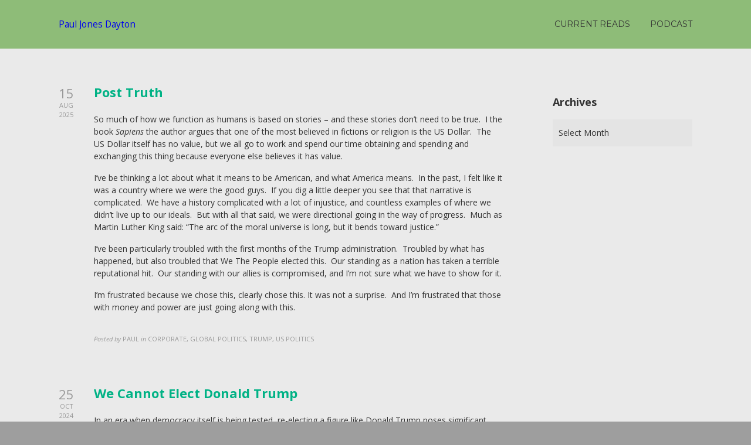

--- FILE ---
content_type: text/html; charset=UTF-8
request_url: https://www.ximz.net/
body_size: 20036
content:

<!DOCTYPE html>

<html xmlns="http://www.w3.org/1999/xhtml" lang="en-US">
	
        
    <head>
    	        
		    	<meta charset="UTF-8" />
		<meta name="viewport" content="width=device-width, height=device-height, initial-scale=1">
        <meta http-equiv="X-UA-Compatible" content="IE=edge">
		<link rel="profile" href="http://gmpg.org/xfn/11" />
            	
				<title>Paul Jones Dayton &#8211; The words of Paul Jones Dayton, a father and husband from Spanish Fork, Utah.</title>
<meta name='robots' content='max-image-preview:large' />
	<style>img:is([sizes="auto" i], [sizes^="auto," i]) { contain-intrinsic-size: 3000px 1500px }</style>
	<link rel='dns-prefetch' href='//use.fontawesome.com' />
<link rel='dns-prefetch' href='//fonts.googleapis.com' />
<script type="text/javascript">
/* <![CDATA[ */
window._wpemojiSettings = {"baseUrl":"https:\/\/s.w.org\/images\/core\/emoji\/16.0.1\/72x72\/","ext":".png","svgUrl":"https:\/\/s.w.org\/images\/core\/emoji\/16.0.1\/svg\/","svgExt":".svg","source":{"concatemoji":"https:\/\/www.ximz.net\/wp-includes\/js\/wp-emoji-release.min.js?ver=6.8.3"}};
/*! This file is auto-generated */
!function(s,n){var o,i,e;function c(e){try{var t={supportTests:e,timestamp:(new Date).valueOf()};sessionStorage.setItem(o,JSON.stringify(t))}catch(e){}}function p(e,t,n){e.clearRect(0,0,e.canvas.width,e.canvas.height),e.fillText(t,0,0);var t=new Uint32Array(e.getImageData(0,0,e.canvas.width,e.canvas.height).data),a=(e.clearRect(0,0,e.canvas.width,e.canvas.height),e.fillText(n,0,0),new Uint32Array(e.getImageData(0,0,e.canvas.width,e.canvas.height).data));return t.every(function(e,t){return e===a[t]})}function u(e,t){e.clearRect(0,0,e.canvas.width,e.canvas.height),e.fillText(t,0,0);for(var n=e.getImageData(16,16,1,1),a=0;a<n.data.length;a++)if(0!==n.data[a])return!1;return!0}function f(e,t,n,a){switch(t){case"flag":return n(e,"\ud83c\udff3\ufe0f\u200d\u26a7\ufe0f","\ud83c\udff3\ufe0f\u200b\u26a7\ufe0f")?!1:!n(e,"\ud83c\udde8\ud83c\uddf6","\ud83c\udde8\u200b\ud83c\uddf6")&&!n(e,"\ud83c\udff4\udb40\udc67\udb40\udc62\udb40\udc65\udb40\udc6e\udb40\udc67\udb40\udc7f","\ud83c\udff4\u200b\udb40\udc67\u200b\udb40\udc62\u200b\udb40\udc65\u200b\udb40\udc6e\u200b\udb40\udc67\u200b\udb40\udc7f");case"emoji":return!a(e,"\ud83e\udedf")}return!1}function g(e,t,n,a){var r="undefined"!=typeof WorkerGlobalScope&&self instanceof WorkerGlobalScope?new OffscreenCanvas(300,150):s.createElement("canvas"),o=r.getContext("2d",{willReadFrequently:!0}),i=(o.textBaseline="top",o.font="600 32px Arial",{});return e.forEach(function(e){i[e]=t(o,e,n,a)}),i}function t(e){var t=s.createElement("script");t.src=e,t.defer=!0,s.head.appendChild(t)}"undefined"!=typeof Promise&&(o="wpEmojiSettingsSupports",i=["flag","emoji"],n.supports={everything:!0,everythingExceptFlag:!0},e=new Promise(function(e){s.addEventListener("DOMContentLoaded",e,{once:!0})}),new Promise(function(t){var n=function(){try{var e=JSON.parse(sessionStorage.getItem(o));if("object"==typeof e&&"number"==typeof e.timestamp&&(new Date).valueOf()<e.timestamp+604800&&"object"==typeof e.supportTests)return e.supportTests}catch(e){}return null}();if(!n){if("undefined"!=typeof Worker&&"undefined"!=typeof OffscreenCanvas&&"undefined"!=typeof URL&&URL.createObjectURL&&"undefined"!=typeof Blob)try{var e="postMessage("+g.toString()+"("+[JSON.stringify(i),f.toString(),p.toString(),u.toString()].join(",")+"));",a=new Blob([e],{type:"text/javascript"}),r=new Worker(URL.createObjectURL(a),{name:"wpTestEmojiSupports"});return void(r.onmessage=function(e){c(n=e.data),r.terminate(),t(n)})}catch(e){}c(n=g(i,f,p,u))}t(n)}).then(function(e){for(var t in e)n.supports[t]=e[t],n.supports.everything=n.supports.everything&&n.supports[t],"flag"!==t&&(n.supports.everythingExceptFlag=n.supports.everythingExceptFlag&&n.supports[t]);n.supports.everythingExceptFlag=n.supports.everythingExceptFlag&&!n.supports.flag,n.DOMReady=!1,n.readyCallback=function(){n.DOMReady=!0}}).then(function(){return e}).then(function(){var e;n.supports.everything||(n.readyCallback(),(e=n.source||{}).concatemoji?t(e.concatemoji):e.wpemoji&&e.twemoji&&(t(e.twemoji),t(e.wpemoji)))}))}((window,document),window._wpemojiSettings);
/* ]]> */
</script>
<style id='wp-emoji-styles-inline-css' type='text/css'>

	img.wp-smiley, img.emoji {
		display: inline !important;
		border: none !important;
		box-shadow: none !important;
		height: 1em !important;
		width: 1em !important;
		margin: 0 0.07em !important;
		vertical-align: -0.1em !important;
		background: none !important;
		padding: 0 !important;
	}
</style>
<link rel='stylesheet' id='wp-block-library-css' href='https://www.ximz.net/wp-includes/css/dist/block-library/style.min.css?ver=6.8.3' type='text/css' media='all' />
<style id='classic-theme-styles-inline-css' type='text/css'>
/*! This file is auto-generated */
.wp-block-button__link{color:#fff;background-color:#32373c;border-radius:9999px;box-shadow:none;text-decoration:none;padding:calc(.667em + 2px) calc(1.333em + 2px);font-size:1.125em}.wp-block-file__button{background:#32373c;color:#fff;text-decoration:none}
</style>
<style id='powerpress-player-block-style-inline-css' type='text/css'>


</style>
<style id='global-styles-inline-css' type='text/css'>
:root{--wp--preset--aspect-ratio--square: 1;--wp--preset--aspect-ratio--4-3: 4/3;--wp--preset--aspect-ratio--3-4: 3/4;--wp--preset--aspect-ratio--3-2: 3/2;--wp--preset--aspect-ratio--2-3: 2/3;--wp--preset--aspect-ratio--16-9: 16/9;--wp--preset--aspect-ratio--9-16: 9/16;--wp--preset--color--black: #000000;--wp--preset--color--cyan-bluish-gray: #abb8c3;--wp--preset--color--white: #ffffff;--wp--preset--color--pale-pink: #f78da7;--wp--preset--color--vivid-red: #cf2e2e;--wp--preset--color--luminous-vivid-orange: #ff6900;--wp--preset--color--luminous-vivid-amber: #fcb900;--wp--preset--color--light-green-cyan: #7bdcb5;--wp--preset--color--vivid-green-cyan: #00d084;--wp--preset--color--pale-cyan-blue: #8ed1fc;--wp--preset--color--vivid-cyan-blue: #0693e3;--wp--preset--color--vivid-purple: #9b51e0;--wp--preset--gradient--vivid-cyan-blue-to-vivid-purple: linear-gradient(135deg,rgba(6,147,227,1) 0%,rgb(155,81,224) 100%);--wp--preset--gradient--light-green-cyan-to-vivid-green-cyan: linear-gradient(135deg,rgb(122,220,180) 0%,rgb(0,208,130) 100%);--wp--preset--gradient--luminous-vivid-amber-to-luminous-vivid-orange: linear-gradient(135deg,rgba(252,185,0,1) 0%,rgba(255,105,0,1) 100%);--wp--preset--gradient--luminous-vivid-orange-to-vivid-red: linear-gradient(135deg,rgba(255,105,0,1) 0%,rgb(207,46,46) 100%);--wp--preset--gradient--very-light-gray-to-cyan-bluish-gray: linear-gradient(135deg,rgb(238,238,238) 0%,rgb(169,184,195) 100%);--wp--preset--gradient--cool-to-warm-spectrum: linear-gradient(135deg,rgb(74,234,220) 0%,rgb(151,120,209) 20%,rgb(207,42,186) 40%,rgb(238,44,130) 60%,rgb(251,105,98) 80%,rgb(254,248,76) 100%);--wp--preset--gradient--blush-light-purple: linear-gradient(135deg,rgb(255,206,236) 0%,rgb(152,150,240) 100%);--wp--preset--gradient--blush-bordeaux: linear-gradient(135deg,rgb(254,205,165) 0%,rgb(254,45,45) 50%,rgb(107,0,62) 100%);--wp--preset--gradient--luminous-dusk: linear-gradient(135deg,rgb(255,203,112) 0%,rgb(199,81,192) 50%,rgb(65,88,208) 100%);--wp--preset--gradient--pale-ocean: linear-gradient(135deg,rgb(255,245,203) 0%,rgb(182,227,212) 50%,rgb(51,167,181) 100%);--wp--preset--gradient--electric-grass: linear-gradient(135deg,rgb(202,248,128) 0%,rgb(113,206,126) 100%);--wp--preset--gradient--midnight: linear-gradient(135deg,rgb(2,3,129) 0%,rgb(40,116,252) 100%);--wp--preset--font-size--small: 13px;--wp--preset--font-size--medium: 20px;--wp--preset--font-size--large: 36px;--wp--preset--font-size--x-large: 42px;--wp--preset--spacing--20: 0.44rem;--wp--preset--spacing--30: 0.67rem;--wp--preset--spacing--40: 1rem;--wp--preset--spacing--50: 1.5rem;--wp--preset--spacing--60: 2.25rem;--wp--preset--spacing--70: 3.38rem;--wp--preset--spacing--80: 5.06rem;--wp--preset--shadow--natural: 6px 6px 9px rgba(0, 0, 0, 0.2);--wp--preset--shadow--deep: 12px 12px 50px rgba(0, 0, 0, 0.4);--wp--preset--shadow--sharp: 6px 6px 0px rgba(0, 0, 0, 0.2);--wp--preset--shadow--outlined: 6px 6px 0px -3px rgba(255, 255, 255, 1), 6px 6px rgba(0, 0, 0, 1);--wp--preset--shadow--crisp: 6px 6px 0px rgba(0, 0, 0, 1);}:where(.is-layout-flex){gap: 0.5em;}:where(.is-layout-grid){gap: 0.5em;}body .is-layout-flex{display: flex;}.is-layout-flex{flex-wrap: wrap;align-items: center;}.is-layout-flex > :is(*, div){margin: 0;}body .is-layout-grid{display: grid;}.is-layout-grid > :is(*, div){margin: 0;}:where(.wp-block-columns.is-layout-flex){gap: 2em;}:where(.wp-block-columns.is-layout-grid){gap: 2em;}:where(.wp-block-post-template.is-layout-flex){gap: 1.25em;}:where(.wp-block-post-template.is-layout-grid){gap: 1.25em;}.has-black-color{color: var(--wp--preset--color--black) !important;}.has-cyan-bluish-gray-color{color: var(--wp--preset--color--cyan-bluish-gray) !important;}.has-white-color{color: var(--wp--preset--color--white) !important;}.has-pale-pink-color{color: var(--wp--preset--color--pale-pink) !important;}.has-vivid-red-color{color: var(--wp--preset--color--vivid-red) !important;}.has-luminous-vivid-orange-color{color: var(--wp--preset--color--luminous-vivid-orange) !important;}.has-luminous-vivid-amber-color{color: var(--wp--preset--color--luminous-vivid-amber) !important;}.has-light-green-cyan-color{color: var(--wp--preset--color--light-green-cyan) !important;}.has-vivid-green-cyan-color{color: var(--wp--preset--color--vivid-green-cyan) !important;}.has-pale-cyan-blue-color{color: var(--wp--preset--color--pale-cyan-blue) !important;}.has-vivid-cyan-blue-color{color: var(--wp--preset--color--vivid-cyan-blue) !important;}.has-vivid-purple-color{color: var(--wp--preset--color--vivid-purple) !important;}.has-black-background-color{background-color: var(--wp--preset--color--black) !important;}.has-cyan-bluish-gray-background-color{background-color: var(--wp--preset--color--cyan-bluish-gray) !important;}.has-white-background-color{background-color: var(--wp--preset--color--white) !important;}.has-pale-pink-background-color{background-color: var(--wp--preset--color--pale-pink) !important;}.has-vivid-red-background-color{background-color: var(--wp--preset--color--vivid-red) !important;}.has-luminous-vivid-orange-background-color{background-color: var(--wp--preset--color--luminous-vivid-orange) !important;}.has-luminous-vivid-amber-background-color{background-color: var(--wp--preset--color--luminous-vivid-amber) !important;}.has-light-green-cyan-background-color{background-color: var(--wp--preset--color--light-green-cyan) !important;}.has-vivid-green-cyan-background-color{background-color: var(--wp--preset--color--vivid-green-cyan) !important;}.has-pale-cyan-blue-background-color{background-color: var(--wp--preset--color--pale-cyan-blue) !important;}.has-vivid-cyan-blue-background-color{background-color: var(--wp--preset--color--vivid-cyan-blue) !important;}.has-vivid-purple-background-color{background-color: var(--wp--preset--color--vivid-purple) !important;}.has-black-border-color{border-color: var(--wp--preset--color--black) !important;}.has-cyan-bluish-gray-border-color{border-color: var(--wp--preset--color--cyan-bluish-gray) !important;}.has-white-border-color{border-color: var(--wp--preset--color--white) !important;}.has-pale-pink-border-color{border-color: var(--wp--preset--color--pale-pink) !important;}.has-vivid-red-border-color{border-color: var(--wp--preset--color--vivid-red) !important;}.has-luminous-vivid-orange-border-color{border-color: var(--wp--preset--color--luminous-vivid-orange) !important;}.has-luminous-vivid-amber-border-color{border-color: var(--wp--preset--color--luminous-vivid-amber) !important;}.has-light-green-cyan-border-color{border-color: var(--wp--preset--color--light-green-cyan) !important;}.has-vivid-green-cyan-border-color{border-color: var(--wp--preset--color--vivid-green-cyan) !important;}.has-pale-cyan-blue-border-color{border-color: var(--wp--preset--color--pale-cyan-blue) !important;}.has-vivid-cyan-blue-border-color{border-color: var(--wp--preset--color--vivid-cyan-blue) !important;}.has-vivid-purple-border-color{border-color: var(--wp--preset--color--vivid-purple) !important;}.has-vivid-cyan-blue-to-vivid-purple-gradient-background{background: var(--wp--preset--gradient--vivid-cyan-blue-to-vivid-purple) !important;}.has-light-green-cyan-to-vivid-green-cyan-gradient-background{background: var(--wp--preset--gradient--light-green-cyan-to-vivid-green-cyan) !important;}.has-luminous-vivid-amber-to-luminous-vivid-orange-gradient-background{background: var(--wp--preset--gradient--luminous-vivid-amber-to-luminous-vivid-orange) !important;}.has-luminous-vivid-orange-to-vivid-red-gradient-background{background: var(--wp--preset--gradient--luminous-vivid-orange-to-vivid-red) !important;}.has-very-light-gray-to-cyan-bluish-gray-gradient-background{background: var(--wp--preset--gradient--very-light-gray-to-cyan-bluish-gray) !important;}.has-cool-to-warm-spectrum-gradient-background{background: var(--wp--preset--gradient--cool-to-warm-spectrum) !important;}.has-blush-light-purple-gradient-background{background: var(--wp--preset--gradient--blush-light-purple) !important;}.has-blush-bordeaux-gradient-background{background: var(--wp--preset--gradient--blush-bordeaux) !important;}.has-luminous-dusk-gradient-background{background: var(--wp--preset--gradient--luminous-dusk) !important;}.has-pale-ocean-gradient-background{background: var(--wp--preset--gradient--pale-ocean) !important;}.has-electric-grass-gradient-background{background: var(--wp--preset--gradient--electric-grass) !important;}.has-midnight-gradient-background{background: var(--wp--preset--gradient--midnight) !important;}.has-small-font-size{font-size: var(--wp--preset--font-size--small) !important;}.has-medium-font-size{font-size: var(--wp--preset--font-size--medium) !important;}.has-large-font-size{font-size: var(--wp--preset--font-size--large) !important;}.has-x-large-font-size{font-size: var(--wp--preset--font-size--x-large) !important;}
:where(.wp-block-post-template.is-layout-flex){gap: 1.25em;}:where(.wp-block-post-template.is-layout-grid){gap: 1.25em;}
:where(.wp-block-columns.is-layout-flex){gap: 2em;}:where(.wp-block-columns.is-layout-grid){gap: 2em;}
:root :where(.wp-block-pullquote){font-size: 1.5em;line-height: 1.6;}
</style>
<link rel='stylesheet' id='dashicons-css' href='https://www.ximz.net/wp-includes/css/dashicons.min.css?ver=6.8.3' type='text/css' media='all' />
<link rel='stylesheet' id='bento-theme-styles-css' href='https://www.ximz.net/wp-content/themes/bento/style.css' type='text/css' media='all' />
<style id='bento-theme-styles-inline-css' type='text/css'>

		.logo {
			padding: 30px 0;
			padding: 3rem 0;
		}
	
		@media screen and (min-width: 64em) {
			.bnt-container {
				max-width: 1080px;
				max-width: 108rem;
			}
		}
		@media screen and (min-width: 74.25em) {
			.bnt-container {
				padding: 0;
			}
		}
		@media screen and (min-width: 120em) {
			.bnt-container {
				max-width: 1440px;
				max-width: 144rem;
			}
		}
	
		body {
			font-family: Open Sans, Arial, sans-serif;
			font-size: 14px;
			font-size: 1.4em;
		}
		.site-content h1, 
		.site-content h2, 
		.site-content h3, 
		.site-content h4, 
		.site-content h5, 
		.site-content h6,
		.post-header-title h1 {
			font-family: Open Sans, Arial, sans-serif;
		}
		#nav-primary {
			font-family: Montserrat, Arial, sans-serif;
		}
		.primary-menu > li > a,
		.primary-menu > li > a:after {
			font-size: 14px;
			font-size: 1.4rem;
		}
	
		.site-header,
		.header-default .site-header.fixed-header,
		.header-centered .site-header.fixed-header,
		.header-side .site-wrapper {
			background: #8ebc78;
		}
		.primary-menu > li > .sub-menu {
			border-top-color: #8ebc78;
		}
		.primary-menu > li > a,
		#nav-mobile li a,
		.mobile-menu-trigger,
		.mobile-menu-close,
		.ham-menu-close {
			color: #333333;
		}
		.primary-menu > li > a:hover,
		.primary-menu > li.current-menu-item > a,
		.primary-menu > li.current-menu-ancestor > a {
			color: #00B285;
		}
		.primary-menu .sub-menu li,
		#nav-mobile {
			background-color: #dddddd;
		}
		.primary-menu .sub-menu li a:hover,
		.primary-menu .sub-menu .current-menu-item:not(.current-menu-ancestor) > a,
		#nav-mobile li a:hover,
		#nav-mobile .current-menu-item:not(.current-menu-ancestor) > a {
			background-color: #cccccc;
		}
		.primary-menu .sub-menu,
		.primary-menu .sub-menu li,
		#nav-mobile li a,
		#nav-mobile .primary-mobile-menu > li:first-child > a {
			border-color: #cccccc;
		}
		.primary-menu .sub-menu li a {
			color: #333333; 
		}
		.primary-menu .sub-menu li:hover > a {
			color: #333333; 
		}
		#nav-mobile {
			background-color: #dddddd;
		}
		#nav-mobile li a,
		.mobile-menu-trigger,
		.mobile-menu-close {
			color: #333333;
		}
		#nav-mobile li a:hover,
		#nav-mobile .current-menu-item:not(.current-menu-ancestor) > a {
			background-color: #cccccc;
		}
		#nav-mobile li a,
		#nav-mobile .primary-mobile-menu > li:first-child > a {
			border-color: #cccccc;	
		}
		#nav-mobile li a:hover,
		.mobile-menu-trigger-container:hover,
		.mobile-menu-close:hover {
			color: #333333;
		}
	
		.site-content {
			background-color: #eaeaea;
		}
		.site-content h1, 
		.site-content h2, 
		.site-content h3, 
		.site-content h4, 
		.site-content h5, 
		.site-content h6 {
			color: #333333;
		}
		.products .product a h3,
		.masonry-item-box a h2 {
			color: inherit;	
		}
		.site-content {
			color: #333333;
		}
		.site-content a:not(.masonry-item-link) {
			color: #00b285;
		}
		.site-content a:not(.page-numbers) {
			color: #00b285;
		}
		.site-content a:not(.ajax-load-more) {
			color: #00b285;
		}
		.site-content a:not(.remove) {
			color: #00b285;
		}
		.site-content a:not(.button) {
			color: #00b285;
		}
		.page-links a .page-link-text:not(:hover) {
			color: #00B285;
		}
		label,
		.wp-caption-text,
		.post-date-blog,
		.entry-footer, 
		.archive-header .archive-description, 
		.comment-meta,
		.comment-notes,
		.project-types,
		.widget_archive li,
		.widget_categories li,
		.widget .post-date,
		.widget_calendar table caption,
		.widget_calendar table th,
		.widget_recent_comments .recentcomments,
		.product .price del,
		.widget del,
		.widget del .amount,
		.product_list_widget a.remove,
		.product_list_widget .quantity,
		.product-categories .count,
		.product_meta,
		.shop_table td.product-remove a,
		.woocommerce-checkout .payment_methods .wc_payment_method .payment_box {
			color: #999999;
		}
		hr,
		.entry-content table,
		.entry-content td,
		.entry-content th,
		.separator-line,
		.comment .comment .comment-nested,
		.comment-respond,
		.sidebar .widget_recent_entries ul li,
		.sidebar .widget_recent_comments ul li,
		.sidebar .widget_categories ul li,
		.sidebar .widget_archive ul li,
		.sidebar .widget_product_categories ul li,
		.woocommerce .site-footer .widget-woo .product_list_widget li,
		.woocommerce .site-footer .widget-woo .cart_list li:last-child,
		.woocommerce-tabs .tabs,
		.woocommerce-tabs .tabs li.active,
		.cart_item,
		.cart_totals .cart-subtotal,
		.cart_totals .order-total,
		.woocommerce-checkout-review-order table tfoot,
		.woocommerce-checkout-review-order table tfoot .order-total,
		.woocommerce-checkout-review-order table tfoot .shipping {
			border-color: #dddddd;	
		}
		input[type="text"], 
		input[type="password"], 
		input[type="email"], 
		input[type="number"], 
		input[type="tel"], 
		input[type="search"], 
		textarea, 
		select, 
		.select2-container {
			background-color: #e4e4e4;
			color: #333333;
		}
		::-webkit-input-placeholder { 
			color: #aaaaaa; 
		}
		::-moz-placeholder { 
			color: #aaaaaa; 
		}
		:-ms-input-placeholder { 
			color: #aaaaaa; 
		}
		input:-moz-placeholder { 
			color: #aaaaaa; 
		}
		.pagination a.page-numbers:hover,
		.woocommerce-pagination a.page-numbers:hover,
		.site-content a.ajax-load-more:hover,
		.page-links a .page-link-text:hover,
		.widget_price_filter .ui-slider .ui-slider-range, 
		.widget_price_filter .ui-slider .ui-slider-handle,
		input[type="submit"],
		.site-content .button,
		.widget_price_filter .ui-slider .ui-slider-range, 
		.widget_price_filter .ui-slider .ui-slider-handle {
			background-color: #00b285;	
		}
		.pagination a.page-numbers:hover,
		.woocommerce-pagination a.page-numbers:hover,
		.site-content a.ajax-load-more:hover,
		.page-links a .page-link-text:hover {
			border-color: #00b285;
		}
		.page-links a .page-link-text:not(:hover),
		.pagination a, 
		.woocommerce-pagination a,
		.site-content a.ajax-load-more {
			color: #00b285;
		}
		input[type="submit"]:hover,
		.site-content .button:hover {
			background-color: #00906c;
		}
		input[type="submit"],
		.site-content .button,
		.site-content a.button,
		.pagination a.page-numbers:hover,
		.woocommerce-pagination a.page-numbers:hover,
		.site-content a.ajax-load-more:hover,
		.page-links a .page-link-text:hover {
			color: #ffffff;	
		}
		input[type="submit"]:hover,
		.site-content .button:hover {
			color: #ffffff;
		}
		.shop_table .actions .button,
		.shipping-calculator-form .button,
		.checkout_coupon .button,
		.widget_shopping_cart .button:first-child,
		.price_slider_amount .button {
			background-color: #999999;
		}
		.shop_table .actions .button:hover,
		.shipping-calculator-form .button:hover,
		.checkout_coupon .button:hover,
		.widget_shopping_cart .button:first-child:hover,
		.price_slider_amount .button:hover {
			background-color: #777777;
		}
		.shop_table .actions .button,
		.shipping-calculator-form .button,
		.checkout_coupon .button,
		.widget_shopping_cart .button:first-child,
		.price_slider_amount .button {
			color: #ffffff;
		}
		.shop_table .actions .button:hover,
		.shipping-calculator-form .button:hover,
		.checkout_coupon .button:hover,
		.widget_shopping_cart .button:first-child:hover,
		.price_slider_amount .button:hover {
			color: #ffffff;
		}
	
		.sidebar-footer {
			background-color: #888888;
		}
		.site-footer {
			color: #cccccc;
		}
		.site-footer a {
			color: #ffffff;
		}
		.site-footer label, 
		.site-footer .post-date-blog, 
		.site-footer .entry-footer, 
		.site-footer .comment-meta, 
		.site-footer .comment-notes, 
		.site-footer .widget_archive li, 
		.site-footer .widget_categories li, 
		.site-footer .widget .post-date, 
		.site-footer .widget_calendar table caption, 
		.site-footer .widget_calendar table th, 
		.site-footer .widget_recent_comments .recentcomments {
			color: #aaaaaa;
		}
		.sidebar-footer .widget_recent_entries ul li, 
		.sidebar-footer .widget_recent_comments ul li, 
		.sidebar-footer .widget_categories ul li, 
		.sidebar-footer .widget_archive ul li {
			border-color: #999999;
		}
		.bottom-footer {
			background-color: #666666;
			color: #cccccc;
		}
		.bottom-footer a {
			color: #ffffff;
		}
	
		.home.blog .post-header-title h1 {
			color: #ffffff;
		}
		.home.blog .post-header-subtitle {
			color: #cccccc;
		}
	
</style>
<link rel='stylesheet' id='font-awesome-css' href='https://use.fontawesome.com/releases/v5.0.13/css/all.css' type='text/css' media='all' />
<link rel='stylesheet' id='google-fonts-css' href='https://fonts.googleapis.com/css?family=Open+Sans%3A400%2C700%2C400italic%7COpen+Sans%3A400%2C700%2C400italic%7CMontserrat%3A400%2C700&#038;subset=cyrillic%2Clatin%2Clatin-ext%2Cgreek-ext' type='text/css' media='all' />
<script type="text/javascript" src="https://www.ximz.net/wp-includes/js/jquery/jquery.min.js?ver=3.7.1" id="jquery-core-js"></script>
<script type="text/javascript" src="https://www.ximz.net/wp-includes/js/jquery/jquery-migrate.min.js?ver=3.4.1" id="jquery-migrate-js"></script>
<link rel="https://api.w.org/" href="https://www.ximz.net/wp-json/" /><link rel="EditURI" type="application/rsd+xml" title="RSD" href="https://www.ximz.net/xmlrpc.php?rsd" />
<meta name="generator" content="WordPress 6.8.3" />
            <script type="text/javascript"><!--
                                function powerpress_pinw(pinw_url){window.open(pinw_url, 'PowerPressPlayer','toolbar=0,status=0,resizable=1,width=460,height=320');	return false;}
                //-->

                // tabnab protection
                window.addEventListener('load', function () {
                    // make all links have rel="noopener noreferrer"
                    document.querySelectorAll('a[target="_blank"]').forEach(link => {
                        link.setAttribute('rel', 'noopener noreferrer');
                    });
                });
            </script>
            <style type="text/css" id="custom-background-css">
body.custom-background { background-color: #9e9e9e; }
</style>
	<link rel="icon" href="https://www.ximz.net/wp-content/uploads/2020/02/cropped-ximz-web-icon-1-32x32.png" sizes="32x32" />
<link rel="icon" href="https://www.ximz.net/wp-content/uploads/2020/02/cropped-ximz-web-icon-1-192x192.png" sizes="192x192" />
<link rel="apple-touch-icon" href="https://www.ximz.net/wp-content/uploads/2020/02/cropped-ximz-web-icon-1-180x180.png" />
<meta name="msapplication-TileImage" content="https://www.ximz.net/wp-content/uploads/2020/02/cropped-ximz-web-icon-1-270x270.png" />
        
    </head>
    
    
        
    <body class="home blog custom-background wp-theme-bento has-sidebar right-sidebar header-default">
	
			
		         				
		<div class="site-wrapper clear">

			<header class="site-header no-fixed-header">
            	<div class="bnt-container">
                
                	        <div class="mobile-menu-trigger">
        	<div class="mobile-menu-trigger-container">
                <div class="mobile-menu-trigger-stick">
                </div>
                <div class="mobile-menu-trigger-stick">
                </div>
                <div class="mobile-menu-trigger-stick">
                </div>
            </div>
        </div>
        <div class="mobile-menu">
            <div class="mobile-menu-shadow">
            </div>
            <div id="nav-mobile" class="nav">
            	<div class="mobile-menu-close-container">
                	<div class="mobile-menu-close">
                    </div>
                </div>
                <nav>
                    <div class="menu-container"><ul id="menu-menu-1" class="primary-mobile-menu"><li class="menu-item menu-item-type-post_type menu-item-object-page menu-item-3233"><a href="https://www.ximz.net/current-reads/"><span class="menu-item-inner">Current Reads</span></a></li>
<li class="menu-item menu-item-type-taxonomy menu-item-object-category menu-item-3075"><a href="https://www.ximz.net/category/podcast/"><span class="menu-item-inner">Podcast</span></a></li>
</ul></div>                </nav>
            </div>
        </div>
                    		
                    <div class="logo clear"><a href="https://www.ximz.net/" class="logo-default-link"><span class="logo-default">Paul Jones Dayton</span></a></div>                    
                    		<div class="header-menu clear">
            <div id="nav-primary" class="nav">
                <nav>
                    <div class="menu-container"><ul id="menu-menu-2" class="primary-menu"><li class="menu-item menu-item-type-post_type menu-item-object-page menu-item-3233"><a href="https://www.ximz.net/current-reads/"><span class="menu-item-inner">Current Reads</span></a></li>
<li class="menu-item menu-item-type-taxonomy menu-item-object-category menu-item-3075"><a href="https://www.ximz.net/category/podcast/"><span class="menu-item-inner">Podcast</span></a></li>
</ul></div>                </nav>
            </div>
        </div>
		<div class="ham-menu-trigger">
        	<div class="ham-menu-trigger-container">
                <div class="ham-menu-trigger-stick">
                </div>
                <div class="ham-menu-trigger-stick">
                </div>
                <div class="ham-menu-trigger-stick">
                </div>
            </div>
        </div>
		<div class="ham-menu-close-container">
			<div class="ham-menu-close">
			</div>
		</div>
                            
                </div>
            </header>
			
			<!-- .site-header -->
						
						
        	<div class="site-content">
<div class="bnt-container">

	<div class="content content-blog">
        <main class="site-main">

			
<article id="post-3245" class="post-3245 post type-post status-publish format-standard hentry category-corporate category-global-politics category-trump category-us-politics no-thumb">

	
			<div class="post-date-blog">
				
				<div class="post-day">
					15
				</div>
				<div class="post-month">
					Aug
				</div>
				<div class="post-year">
					2025
				</div>
				
			</div>
		<header class="entry-header"><h2 class="entry-title"><a href="https://www.ximz.net/post-truth/" rel="bookmark">Post Truth</a></h2></header><div class="entry-content clear"><p>So much of how we function as humans is based on stories &#8211; and these stories don&#8217;t need to be true.&nbsp; I the book&nbsp;<em>Sapiens</em> the author argues that one of the most believed in fictions or religion is the US Dollar.&nbsp; The US Dollar itself has no value, but we all go to work and spend our time obtaining and spending and exchanging this thing because everyone else believes it has value.</p>
<p>I&#8217;ve be thinking a lot about what it means to be American, and what America means.&nbsp; In the past, I felt like it was a country where we were the good guys.&nbsp; If you dig a little deeper you see that that narrative is complicated.&nbsp; We have a history complicated with a lot of injustice, and countless examples of where we didn&#8217;t live up to our ideals.&nbsp; But with all that said, we were directional going in the way of progress.&nbsp; Much as Martin Luther King said: &#8220;The arc of the moral universe is long, but it bends toward justice.&#8221;</p>
<p>I&#8217;ve been particularly troubled with the first months of the Trump administration.&nbsp; Troubled by what has happened, but also troubled that We The People elected this.&nbsp; Our standing as a nation has taken a terrible reputational hit.&nbsp; Our standing with our allies is compromised, and I&#8217;m not sure what we have to show for it.</p>
<p>I&#8217;m frustrated because we chose this, clearly chose this. It was not a surprise.&nbsp; And I&#8217;m frustrated that those with money and power are just going along with this.&nbsp;</p>
</div><footer class="entry-footer"><i>Posted by</i> <span class="uppercase">Paul</span> <i>in</i> <span class="uppercase">Corporate, Global Politics, Trump, US Politics</span></footer>		
</article>
<article id="post-3241" class="post-3241 post type-post status-publish format-standard hentry category-global-politics category-politics category-trump category-us-politics no-thumb">

	
			<div class="post-date-blog">
				
				<div class="post-day">
					25
				</div>
				<div class="post-month">
					Oct
				</div>
				<div class="post-year">
					2024
				</div>
				
			</div>
		<header class="entry-header"><h2 class="entry-title"><a href="https://www.ximz.net/no-trump-2024/" rel="bookmark">We Cannot Elect Donald Trump</a></h2></header><div class="entry-content clear"><p class="p1">In an era when democracy itself is being tested, re-electing a figure like Donald Trump poses significant risks to our fundamental values as a nation. His actions, statements, and attitude toward governance have shown a consistent disdain for democratic principles, and it’s clear that his ambitions reach beyond traditional political goals. Here’s why Trump’s return to office could spell disaster for the democratic process:</p>
<p class="p3"><span class="s1"> 1. </span><b>A Dangerous Character with Authoritarian Tendencies</b><b></b></p>
<p class="p3">Trump’s former Chief of Staff, someone who worked closely with him, has gone on record describing Trump in terms that align with fascist principles. This is not a partisan jab; it’s a stark warning from someone who observed his behavior up close. The authoritarian undertones of his leadership style show a desire for unchecked power, a troubling mindset for any democratic leader.</p>
<p class="p3"><span class="s1"> 2. </span><b>Pursuit of Absolute Power</b><b></b></p>
<p class="p3">Time and time again, Trump has shown his disregard for the checks and balances that prevent any one branch or individual from holding excessive power. His rhetoric and actions suggest a desire to operate without oversight, seeing limitations as obstacles rather than safeguards. This pursuit of power not only threatens the executive branch’s relationship with other branches of government but also erodes the protective layers that prevent authoritarianism.</p>
<p class="p3"><span class="s1"> 3. </span><b>Disrespect for Democratic Norms and Processes</b><b></b></p>
<p class="p3">Trump’s presidency was marked by actions that undermined democratic norms—from questioning electoral integrity to disregarding the role of a free press. These norms, while often intangible, form the bedrock of American democracy. They ensure fairness, transparency, and accountability, all of which are at risk if Trump continues his efforts to centralize authority.</p>
<p class="p3"><span class="s1"> 4. </span><b>Influence Over the Courts</b><b></b></p>
<p class="p3">Through the appointment of judges aligned with his vision, Trump has already reshaped the judicial landscape. While presidents routinely appoint judges, Trump’s approach indicates a desire to control rather than respect judicial independence. Given the recent immunity ruling, we can have little expectation that the courts will serve as a check on his power.</p>
<p class="p3"><span class="s1"> 5. </span><b>A Direct Threat to Democracy Itself</b><b></b></p>
<p class="p3">Taken together, Trump’s actions represent a concerted effort to consolidate power, undermine checks and balances, and diminish democratic safeguards. If he succeeds, the result will be a democracy weakened beyond recognition, one where power rests in the hands of a select few rather than the people.</p>
<p class="p3">Electing leaders who prioritize personal power over democratic principles poses risks we simply cannot afford. America deserves leadership that respects our democratic framework, not one that seeks to unravel it.</p>
</div><footer class="entry-footer"><i>Posted by</i> <span class="uppercase">Paul</span> <i>in</i> <span class="uppercase">Global Politics, Politics, Trump, US Politics</span></footer>		
</article>
<article id="post-3235" class="post-3235 post type-post status-publish format-standard has-post-thumbnail hentry category-payson category-utah has-thumb">

	
			<div class="post-date-blog">
				
				<div class="post-day">
					08
				</div>
				<div class="post-month">
					Jun
				</div>
				<div class="post-year">
					2024
				</div>
				
			</div>
					<div class="post-thumbnail">
				<a class="post-thumbnail" href="https://www.ximz.net/randy-boothe-for-utah-state-school-board-district-13/">
					<img width="350" height="478" src="https://www.ximz.net/wp-content/uploads/2024/06/RandyBoothe.jpg" class="attachment-post-thumbnail size-post-thumbnail wp-post-image" alt="Randy Boothe for Utah State School Board District 13" decoding="async" fetchpriority="high" srcset="https://www.ximz.net/wp-content/uploads/2024/06/RandyBoothe.jpg 350w, https://www.ximz.net/wp-content/uploads/2024/06/RandyBoothe-220x300.jpg 220w" sizes="(max-width: 350px) 100vw, 350px" />				</a>
			</div>
		
			<header class="entry-header"><h2 class="entry-title"><a href="https://www.ximz.net/randy-boothe-for-utah-state-school-board-district-13/" rel="bookmark">Randy Boothe for Utah State School Board District 13</a></h2></header><div class="entry-content clear"><div class="flex flex-grow flex-col max-w-full">
<div class="min-h-[20px] text-message flex flex-col items-start whitespace-pre-wrap break-words [.text-message+&amp;]:mt-5 juice:w-full juice:items-end overflow-x-auto gap-2" dir="auto" data-message-author-role="assistant" data-message-id="bab22c40-cb74-43ff-bc75-14c33be4fe88">
<div class="flex w-full flex-col gap-1 juice:empty:hidden juice:first:pt-[3px]">
<div class="markdown prose w-full break-words dark:prose-invert dark">
<p>I want to express my deep support for <a href="https://randyboothe.com/">Randy Boothe for Utah State School Board District 13</a>. Randy has been an exemplary member of the School Board, consistently prioritizing education and the well-being of our students. On the other hand, I have significant concerns about Cari Bartholomew. While I don&#8217;t doubt that Cari genuinely cares about Utah kids, her focus on culture war issues like Diversity, Equity, and Inclusion (DEI) and Social and Emotional Learning (SEL) is problematic. Her discourse often seems to blame teachers and the public education system for children&#8217;s mental health issues and overlooks the various ways schools support our children, including mental health.</p>
<p>Additionally, Cari lacks credentials in education. She does not have a teaching degree and appears distrustful of those who do. While I agree that parents should have a say in education and that a degree is not a prerequisite for input, Cari fails to understand the importance of teacher credentials. These standards ensure teachers have the necessary expertise and deep understanding required for effective education. Cari&#8217;s approach suggests a bypassing of these essential requirements, which is concerning for the future of our education system.</p>
<p>Cari is suspect of public education. While I have no animosity towards those who homeschool their children, I have legitimate concerns about those who opt out of public education but seek to influence it. It is unquestionable that we face many challenges in our institutions today. Our institutions are vital to our society, providing strength and legitimacy. Yes, they need reform, and individuals like Randy Boothe take a measured and methodical approach to this. I fear that someone like Cari would instead seek to completely tear down these institutions rather than reform them, potentially leaving our children without the support of a robust education system.</p>
<p>Cari talks about not lowering the bar for educational standards, but she is also suspect of the well-developed history we have of producing quality educators through our colleges and universities. Why wouldn’t we want a well-educated educational workforce?</p>
<p>Furthermore, Cari supports school choice, stating, &#8220;<a href="https://www.cari4utkids.com/">I am a proponent of School Choice as long as the steps are taken to prevent government regulation</a>.&#8221; My concern with this stance is that taxpayer money used for school choice needs accountability to the taxpayers. Government oversight is essential to ensure this accountability, and Cari’s position seems to endorse giving a free pass to anyone claiming to be an educator without proper oversight.</p>
<p>Cari also seems overly focused on DEI and SEL, treating them as pervasive problems in our schools when they are not. It often feels like all roads lead to DEI and SEL with Cari Bartholomew, which distracts from addressing more pressing educational issues.</p>
<p>Randy Boothe, with his extensive experience and dedication, remains the best choice to ensure quality education for all students in District 13. Let&#8217;s support Randy Boothe for another term on the Utah State School Board. Please vote for Randy Boothe before June 25 in the Republican Primary Election.</p>
</div>
</div>
</div>
</div>
<div class="mt-1 flex gap-3 empty:hidden juice:-ml-3">
<div class="items-center justify-start rounded-xl p-1 flex">
<div class="flex items-center"><button class="rounded-lg text-token-text-secondary hover:bg-token-main-surface-secondary"></button><button class="rounded-lg text-token-text-secondary hover:bg-token-main-surface-secondary"></button><button class="rounded-lg text-token-text-secondary hover:bg-token-main-surface-secondary"></button></p>
<div class="flex">&nbsp;</div>
<div class="flex items-center pb-0.5 juice:pb-0">
<div class="[&amp;_svg]:h-full [&amp;_svg]:w-full icon-md h-4 w-4">&nbsp;</div>
</div>
</div>
</div>
</div>
</div><footer class="entry-footer"><i>Posted by</i> <span class="uppercase">Paul</span> <i>in</i> <span class="uppercase">Payson, utah</span></footer>		
</article>
<article id="post-3203" class="post-3203 post type-post status-publish format-standard has-post-thumbnail hentry category-spanish-fork has-thumb">

	
			<div class="post-date-blog">
				
				<div class="post-day">
					19
				</div>
				<div class="post-month">
					May
				</div>
				<div class="post-year">
					2024
				</div>
				
			</div>
					<div class="post-thumbnail">
				<a class="post-thumbnail" href="https://www.ximz.net/spanish-fork-pedestrian-crossing-improvements/">
					<img width="2560" height="1440" src="https://www.ximz.net/wp-content/uploads/2024/05/Canyon-Road-Overview-scaled.jpg" class="attachment-post-thumbnail size-post-thumbnail wp-post-image" alt="Spanish Fork Pedestrian Crossing Improvements" decoding="async" srcset="https://www.ximz.net/wp-content/uploads/2024/05/Canyon-Road-Overview-scaled.jpg 2560w, https://www.ximz.net/wp-content/uploads/2024/05/Canyon-Road-Overview-300x169.jpg 300w, https://www.ximz.net/wp-content/uploads/2024/05/Canyon-Road-Overview-1024x576.jpg 1024w, https://www.ximz.net/wp-content/uploads/2024/05/Canyon-Road-Overview-768x432.jpg 768w, https://www.ximz.net/wp-content/uploads/2024/05/Canyon-Road-Overview-1536x864.jpg 1536w, https://www.ximz.net/wp-content/uploads/2024/05/Canyon-Road-Overview-2048x1152.jpg 2048w" sizes="(max-width: 2560px) 100vw, 2560px" />				</a>
			</div>
		
			<header class="entry-header"><h2 class="entry-title"><a href="https://www.ximz.net/spanish-fork-pedestrian-crossing-improvements/" rel="bookmark">Spanish Fork Pedestrian Crossing Improvements</a></h2></header><div class="entry-content clear">
<p>I believe Spanish Fork, in partnership with UDOT, should finish pedestrian corridors around Canyon Road, Spanish Fork Parkway, and Highway 6. Development around these areas has been in place for years and residents expect that this infrastructure should be built to support safe pedestrian transit between key destinations like parks and schools.</p>



<p>In this post I will give examples of where the build out of pedestrian walkways is incomplete. We should not consider a road to be complete unless there is a safe, accompanying pedestrian route.</p>



<p>Here are some high level guidelines I would suggest:</p>



<ul class="wp-block-list">
<li>Require completion pedestrian infrastructure between major destinations</li>



<li>Add more stoplights / roundabouts to Canyon Road to slow down traffic</li>



<li>Mark all crosswalks clearly, consider adding flashing beacons</li>



<li>Find additional ways to fund pedestrian and road improvements in addition to developers and MAG</li>



<li>Prioritize a walkable city</li>
</ul>



<figure class="wp-block-image size-large"><img decoding="async" width="1024" height="576" src="https://www.ximz.net/wp-content/uploads/2024/05/2300-no-sidewalk-3-1024x576.jpg" alt="" class="wp-image-3201" srcset="https://www.ximz.net/wp-content/uploads/2024/05/2300-no-sidewalk-3-1024x576.jpg 1024w, https://www.ximz.net/wp-content/uploads/2024/05/2300-no-sidewalk-3-300x169.jpg 300w, https://www.ximz.net/wp-content/uploads/2024/05/2300-no-sidewalk-3-768x432.jpg 768w, https://www.ximz.net/wp-content/uploads/2024/05/2300-no-sidewalk-3-1536x864.jpg 1536w, https://www.ximz.net/wp-content/uploads/2024/05/2300-no-sidewalk-3-2048x1152.jpg 2048w" sizes="(max-width: 1024px) 100vw, 1024px" /><figcaption class="wp-element-caption">On Canyon Road and 2300 East the sidewalk comes to an abrupt end on the North West corner. This locks pedestrians and cyclists into an area where the road is unimproved and the sidewalks inconsistent. It should also be noted that the cross walks are only painted in one direction. This is the site of <a href="https://www.spanishfork.org/news_detail_T17_R607.php">this accident</a>.</figcaption></figure>



<figure class="wp-block-image size-large"><img loading="lazy" decoding="async" width="2560" height="1440" src="https://www.ximz.net/wp-content/uploads/2024/05/canyon-road-sidewalk-end-1-scaled.jpg" alt="" class="wp-image-3197" srcset="https://www.ximz.net/wp-content/uploads/2024/05/canyon-road-sidewalk-end-1-scaled.jpg 2560w, https://www.ximz.net/wp-content/uploads/2024/05/canyon-road-sidewalk-end-1-300x169.jpg 300w" sizes="auto, (max-width: 2560px) 100vw, 2560px" /><figcaption class="wp-element-caption">The North side of Canyon Road West of 2300 E has no sidewalks. As there are already existing homes on a portion of this right away we can not expect that new development will pay for the sidewalk or trail improvements.  This needs to be addressed as this is no longer a rural road. </figcaption></figure>



<figure class="wp-block-image size-large"><img loading="lazy" decoding="async" width="2560" height="1440" src="https://www.ximz.net/wp-content/uploads/2024/05/canyon-road-1700-east-dead-scaled.jpg" alt="" class="wp-image-3193" srcset="https://www.ximz.net/wp-content/uploads/2024/05/canyon-road-1700-east-dead-scaled.jpg 2560w, https://www.ximz.net/wp-content/uploads/2024/05/canyon-road-1700-east-dead-300x169.jpg 300w" sizes="auto, (max-width: 2560px) 100vw, 2560px" /><figcaption class="wp-element-caption">Sidewalk and trails are sporadic along the North side of  Canyon Road.  The South side is consistently paved.  With the recent build out of the All Abilities Park we can expect more people will travel by foot on both sides of Canyon Road.</figcaption></figure>



<figure class="wp-block-image size-large"><img loading="lazy" decoding="async" width="2560" height="1440" src="https://www.ximz.net/wp-content/uploads/2024/05/new-town-homes-no-direct-scaled.jpg" alt="" class="wp-image-3192" srcset="https://www.ximz.net/wp-content/uploads/2024/05/new-town-homes-no-direct-scaled.jpg 2560w, https://www.ximz.net/wp-content/uploads/2024/05/new-town-homes-no-direct-300x169.jpg 300w" sizes="auto, (max-width: 2560px) 100vw, 2560px" /><figcaption class="wp-element-caption">The growth of town homes and condos brings more young families with children who need walking paths as a safe option.  Retail close to residential areas increases the attractiveness of walkable cities. </figcaption></figure>



<figure class="wp-block-image size-large"><img loading="lazy" decoding="async" width="2560" height="1440" src="https://www.ximz.net/wp-content/uploads/2024/05/sf-parkway-6-no-sw-east-3-scaled.jpg" alt="" class="wp-image-3185" srcset="https://www.ximz.net/wp-content/uploads/2024/05/sf-parkway-6-no-sw-east-3-scaled.jpg 2560w, https://www.ximz.net/wp-content/uploads/2024/05/sf-parkway-6-no-sw-east-3-300x169.jpg 300w" sizes="auto, (max-width: 2560px) 100vw, 2560px" /><figcaption class="wp-element-caption">Another point of frustration is the crossing of Spanish Fork Parkway and Highway 6.  There is a pedestrian crosswalk that leads to nowhere.  The property across from Walmart is in front of a new townhome development.  Given the new development why were sidewalks and trails not included on this side of the road?</figcaption></figure>



<figure class="wp-block-image size-large"><img loading="lazy" decoding="async" width="2560" height="1440" src="https://www.ximz.net/wp-content/uploads/2024/05/sf-parkway-round-deadend-gas-station-scaled.jpg" alt="" class="wp-image-3182" srcset="https://www.ximz.net/wp-content/uploads/2024/05/sf-parkway-round-deadend-gas-station-scaled.jpg 2560w, https://www.ximz.net/wp-content/uploads/2024/05/sf-parkway-round-deadend-gas-station-300x169.jpg 300w" sizes="auto, (max-width: 2560px) 100vw, 2560px" /><figcaption class="wp-element-caption">Traveling North on Spanish Fork Parkway from Highway 6 leads to the Holiday gas station, however the crossing to the North leads to a dead end.</figcaption></figure>



<figure class="wp-block-image size-large"><img loading="lazy" decoding="async" width="2560" height="1440" src="https://www.ximz.net/wp-content/uploads/2024/05/sf-parkway-roundabout-dead-scaled.jpg" alt="" class="wp-image-3191" srcset="https://www.ximz.net/wp-content/uploads/2024/05/sf-parkway-roundabout-dead-scaled.jpg 2560w, https://www.ximz.net/wp-content/uploads/2024/05/sf-parkway-roundabout-dead-300x169.jpg 300w, https://www.ximz.net/wp-content/uploads/2024/05/sf-parkway-roundabout-dead-1024x576.jpg 1024w, https://www.ximz.net/wp-content/uploads/2024/05/sf-parkway-roundabout-dead-768x432.jpg 768w, https://www.ximz.net/wp-content/uploads/2024/05/sf-parkway-roundabout-dead-1536x864.jpg 1536w, https://www.ximz.net/wp-content/uploads/2024/05/sf-parkway-roundabout-dead-2048x1152.jpg 2048w" sizes="auto, (max-width: 2560px) 100vw, 2560px" /><figcaption class="wp-element-caption">On the other side of the round about the side walk comes to an abrupt and bumpy end.  This requires pedestrians to trudge through the field or just walk on the road which is narrow with a very small shoulder. </figcaption></figure>



<figure class="wp-block-image size-large"><img loading="lazy" decoding="async" width="2560" height="1440" src="https://www.ximz.net/wp-content/uploads/2024/05/sf-parkway-church-out-1-scaled.jpg" alt="" class="wp-image-3189" srcset="https://www.ximz.net/wp-content/uploads/2024/05/sf-parkway-church-out-1-scaled.jpg 2560w, https://www.ximz.net/wp-content/uploads/2024/05/sf-parkway-church-out-1-300x169.jpg 300w" sizes="auto, (max-width: 2560px) 100vw, 2560px" /><figcaption class="wp-element-caption">Further north between this church and Maple Mountain High School there is no pedestrian walkways on either side of Spanish Fork Parkway.  Maple Mountain High opened in 2009 and students regularly walk this path that as manually worn.</figcaption></figure>



<figure class="wp-block-image size-large is-style-default"><a href="https://www.ximz.net/wp-content/uploads/2024/05/sf-parkway-view-from-hs-1-scaled.jpg"><img loading="lazy" decoding="async" width="1024" height="576" src="https://www.ximz.net/wp-content/uploads/2024/05/sf-parkway-view-from-hs-1-1024x576.jpg" alt="" class="wp-image-3186" srcset="https://www.ximz.net/wp-content/uploads/2024/05/sf-parkway-view-from-hs-1-1024x576.jpg 1024w, https://www.ximz.net/wp-content/uploads/2024/05/sf-parkway-view-from-hs-1-300x169.jpg 300w, https://www.ximz.net/wp-content/uploads/2024/05/sf-parkway-view-from-hs-1-768x432.jpg 768w, https://www.ximz.net/wp-content/uploads/2024/05/sf-parkway-view-from-hs-1-1536x864.jpg 1536w, https://www.ximz.net/wp-content/uploads/2024/05/sf-parkway-view-from-hs-1-2048x1152.jpg 2048w" sizes="auto, (max-width: 1024px) 100vw, 1024px" /></a><figcaption class="wp-element-caption">During the school year Cross County track regularly runs along Spanish Fork Parkway.  Pedestrians also walk between the school and neighborhoods south of here.</figcaption></figure>



<figure class="wp-block-image size-large"><img loading="lazy" decoding="async" width="2560" height="1440" src="https://www.ximz.net/wp-content/uploads/2024/05/sf-parkway-400-n-proof-1-scaled.jpg" alt="" class="wp-image-3187" srcset="https://www.ximz.net/wp-content/uploads/2024/05/sf-parkway-400-n-proof-1-scaled.jpg 2560w, https://www.ximz.net/wp-content/uploads/2024/05/sf-parkway-400-n-proof-1-300x169.jpg 300w" sizes="auto, (max-width: 2560px) 100vw, 2560px" /><figcaption class="wp-element-caption">North of 400 N a trail was added in front of an undeveloped piece of land.  This shows that it is possible to add pedestrian infrastructure before development.  Can this model be extended across all of Spanish Fork Parkway?</figcaption></figure>
</div><footer class="entry-footer"><i>Posted by</i> <span class="uppercase">Paul</span> <i>in</i> <span class="uppercase">Spanish Fork</span></footer>		
</article>
<article id="post-3155" class="post-3155 post type-post status-publish format-standard hentry category-utah-politics tag-infrastructure no-thumb">

	
			<div class="post-date-blog">
				
				<div class="post-day">
					17
				</div>
				<div class="post-month">
					Jun
				</div>
				<div class="post-year">
					2023
				</div>
				
			</div>
		<header class="entry-header"><h2 class="entry-title"><a href="https://www.ximz.net/the-roads-are-awful-in-pleasant-grove/" rel="bookmark">The roads are awful in Pleasant Grove</a></h2></header><div class="entry-content clear"><p>This morning I went on a run in Pleasant Grove Utah and the roads sucked. I live in Spanish Fork and I run regularly on the roads in my home town. In Spanish Fork the roads are great. Not so much in Pleasant Grove.</p>
<p>Here is a photo tour of my misadventures on the rough roads of the P Grove.</p>
<p><img loading="lazy" decoding="async" class="size-full wp-image-3144" src="https://www.ximz.net/wp-content/uploads/2023/06/img_3957-scaled.jpg" width="1920" height="2560" srcset="https://www.ximz.net/wp-content/uploads/2023/06/img_3957-scaled.jpg 1920w, https://www.ximz.net/wp-content/uploads/2023/06/img_3957-225x300.jpg 225w, https://www.ximz.net/wp-content/uploads/2023/06/img_3957-768x1024.jpg 768w, https://www.ximz.net/wp-content/uploads/2023/06/img_3957-1152x1536.jpg 1152w, https://www.ximz.net/wp-content/uploads/2023/06/img_3957-1536x2048.jpg 1536w" sizes="auto, (max-width: 1920px) 100vw, 1920px" /></p>
<p>Patches like this are very common. Wear and uneven weathering are all over.</p>
<p><img loading="lazy" decoding="async" class="size-full wp-image-3145" src="https://www.ximz.net/wp-content/uploads/2023/06/img_3983-scaled.jpg" width="1920" height="2560" srcset="https://www.ximz.net/wp-content/uploads/2023/06/img_3983-scaled.jpg 1920w, https://www.ximz.net/wp-content/uploads/2023/06/img_3983-225x300.jpg 225w, https://www.ximz.net/wp-content/uploads/2023/06/img_3983-768x1024.jpg 768w, https://www.ximz.net/wp-content/uploads/2023/06/img_3983-1152x1536.jpg 1152w, https://www.ximz.net/wp-content/uploads/2023/06/img_3983-1536x2048.jpg 1536w" sizes="auto, (max-width: 1920px) 100vw, 1920px" /></p>
<p>In this location it appears as it it has been so long since any thought of repair that the road is degrading back to soil.</p>
<p><img loading="lazy" decoding="async" class="size-full wp-image-3146" src="https://www.ximz.net/wp-content/uploads/2023/06/img_3977-scaled.jpg" width="1920" height="2560" srcset="https://www.ximz.net/wp-content/uploads/2023/06/img_3977-scaled.jpg 1920w, https://www.ximz.net/wp-content/uploads/2023/06/img_3977-225x300.jpg 225w, https://www.ximz.net/wp-content/uploads/2023/06/img_3977-768x1024.jpg 768w, https://www.ximz.net/wp-content/uploads/2023/06/img_3977-1152x1536.jpg 1152w, https://www.ximz.net/wp-content/uploads/2023/06/img_3977-1536x2048.jpg 1536w" sizes="auto, (max-width: 1920px) 100vw, 1920px" /></p>
<p>Here we have decent erosion from storm water.</p>
<p><img loading="lazy" decoding="async" class="size-full wp-image-3147" src="https://www.ximz.net/wp-content/uploads/2023/06/img_3943-scaled.jpg" width="2560" height="1920" srcset="https://www.ximz.net/wp-content/uploads/2023/06/img_3943-scaled.jpg 2560w, https://www.ximz.net/wp-content/uploads/2023/06/img_3943-300x225.jpg 300w, https://www.ximz.net/wp-content/uploads/2023/06/img_3943-1024x768.jpg 1024w, https://www.ximz.net/wp-content/uploads/2023/06/img_3943-768x576.jpg 768w, https://www.ximz.net/wp-content/uploads/2023/06/img_3943-1536x1152.jpg 1536w, https://www.ximz.net/wp-content/uploads/2023/06/img_3943-2048x1536.jpg 2048w" sizes="auto, (max-width: 2560px) 100vw, 2560px" /></p>
<p>So what I see here isn&#8217;t a bad road as much as a bad design. The sidewalk entering the park just comes to an end requiring you to use an automobile automobile to enter the park. The whole point of a park is having a place for people to be outside as individuals walking. Why not extend the sidewalk to allow for pedestrian access?</p>
<p><img loading="lazy" decoding="async" class="size-full wp-image-3148" src="https://www.ximz.net/wp-content/uploads/2023/06/img_3979-scaled.jpg" width="1920" height="2560" srcset="https://www.ximz.net/wp-content/uploads/2023/06/img_3979-scaled.jpg 1920w, https://www.ximz.net/wp-content/uploads/2023/06/img_3979-225x300.jpg 225w, https://www.ximz.net/wp-content/uploads/2023/06/img_3979-768x1024.jpg 768w, https://www.ximz.net/wp-content/uploads/2023/06/img_3979-1152x1536.jpg 1152w, https://www.ximz.net/wp-content/uploads/2023/06/img_3979-1536x2048.jpg 1536w" sizes="auto, (max-width: 1920px) 100vw, 1920px" /></p>
<p>Another poor design, the storm drain is elevated above the road.</p>
<p><img loading="lazy" decoding="async" class="size-full wp-image-3149" src="https://www.ximz.net/wp-content/uploads/2023/06/img_3982-scaled.jpg" width="1920" height="2560" srcset="https://www.ximz.net/wp-content/uploads/2023/06/img_3982-scaled.jpg 1920w, https://www.ximz.net/wp-content/uploads/2023/06/img_3982-225x300.jpg 225w, https://www.ximz.net/wp-content/uploads/2023/06/img_3982-768x1024.jpg 768w, https://www.ximz.net/wp-content/uploads/2023/06/img_3982-1152x1536.jpg 1152w, https://www.ximz.net/wp-content/uploads/2023/06/img_3982-1536x2048.jpg 1536w" sizes="auto, (max-width: 1920px) 100vw, 1920px" /></p>
<p>Irrigation ditch randomly between the road and the sidewalk. Further down the road the roadway properly extends to the sidewalk.</p>
<p><img loading="lazy" decoding="async" class="size-full wp-image-3150" src="https://www.ximz.net/wp-content/uploads/2023/06/img_3974-scaled.jpg" width="2560" height="1920" srcset="https://www.ximz.net/wp-content/uploads/2023/06/img_3974-scaled.jpg 2560w, https://www.ximz.net/wp-content/uploads/2023/06/img_3974-300x225.jpg 300w, https://www.ximz.net/wp-content/uploads/2023/06/img_3974-1024x768.jpg 1024w, https://www.ximz.net/wp-content/uploads/2023/06/img_3974-768x576.jpg 768w, https://www.ximz.net/wp-content/uploads/2023/06/img_3974-1536x1152.jpg 1536w, https://www.ximz.net/wp-content/uploads/2023/06/img_3974-2048x1536.jpg 2048w" sizes="auto, (max-width: 2560px) 100vw, 2560px" /></p>
<p>For some reason this newer house doesn&#8217;t extend its pavement of the driveway to the road.</p>
<p><img loading="lazy" decoding="async" class="size-full wp-image-3151" src="https://www.ximz.net/wp-content/uploads/2023/06/img_3961-scaled.jpg" width="1920" height="2560" srcset="https://www.ximz.net/wp-content/uploads/2023/06/img_3961-scaled.jpg 1920w, https://www.ximz.net/wp-content/uploads/2023/06/img_3961-225x300.jpg 225w, https://www.ximz.net/wp-content/uploads/2023/06/img_3961-768x1024.jpg 768w, https://www.ximz.net/wp-content/uploads/2023/06/img_3961-1152x1536.jpg 1152w, https://www.ximz.net/wp-content/uploads/2023/06/img_3961-1536x2048.jpg 1536w" sizes="auto, (max-width: 1920px) 100vw, 1920px" /></p>
<p>Here is a concrete curve and gutter in terrible state. Just eroding away.</p>
<p><img loading="lazy" decoding="async" class="size-full wp-image-3152" src="https://www.ximz.net/wp-content/uploads/2023/06/img_3964-scaled.jpg" width="1920" height="2560" srcset="https://www.ximz.net/wp-content/uploads/2023/06/img_3964-scaled.jpg 1920w, https://www.ximz.net/wp-content/uploads/2023/06/img_3964-225x300.jpg 225w, https://www.ximz.net/wp-content/uploads/2023/06/img_3964-768x1024.jpg 768w, https://www.ximz.net/wp-content/uploads/2023/06/img_3964-1152x1536.jpg 1152w, https://www.ximz.net/wp-content/uploads/2023/06/img_3964-1536x2048.jpg 1536w" sizes="auto, (max-width: 1920px) 100vw, 1920px" /></p>
<p>A fire hydrant behind a telephone pole, no red paint marking the restrictions on parking. Strangely enough the City that allows for this poor design also runs the fire department that likely would find this design dangerous.</p>
<p><img loading="lazy" decoding="async" class="size-full wp-image-3153" src="https://www.ximz.net/wp-content/uploads/2023/06/img_3969-scaled.jpg" width="1920" height="2560" srcset="https://www.ximz.net/wp-content/uploads/2023/06/img_3969-scaled.jpg 1920w, https://www.ximz.net/wp-content/uploads/2023/06/img_3969-225x300.jpg 225w, https://www.ximz.net/wp-content/uploads/2023/06/img_3969-768x1024.jpg 768w, https://www.ximz.net/wp-content/uploads/2023/06/img_3969-1152x1536.jpg 1152w, https://www.ximz.net/wp-content/uploads/2023/06/img_3969-1536x2048.jpg 1536w" sizes="auto, (max-width: 1920px) 100vw, 1920px" /></p>
<p>There is a manhole for sewer access in the grass. Also all over town you can see evidence for where the road was dug up to put in pressurized irrigation. On this road they dug on both sides of the road leaving two tracks embedded in the road.</p>
<p><img loading="lazy" decoding="async" class="size-full wp-image-3154" src="https://www.ximz.net/wp-content/uploads/2023/06/img_3958-scaled.jpg" width="1920" height="2560" srcset="https://www.ximz.net/wp-content/uploads/2023/06/img_3958-scaled.jpg 1920w, https://www.ximz.net/wp-content/uploads/2023/06/img_3958-225x300.jpg 225w, https://www.ximz.net/wp-content/uploads/2023/06/img_3958-768x1024.jpg 768w, https://www.ximz.net/wp-content/uploads/2023/06/img_3958-1152x1536.jpg 1152w, https://www.ximz.net/wp-content/uploads/2023/06/img_3958-1536x2048.jpg 1536w" sizes="auto, (max-width: 1920px) 100vw, 1920px" /></p>
<p>What do you want to bet that they only cover this trench instead of repaving this section of road?</p>
<p>Pleasant Grove Utah is a beautiful city, but the road infrastructure is in poor shape.</p>
</div><footer class="entry-footer"><i>Posted by</i> <span class="uppercase">Paul</span> <i>in</i> <span class="uppercase">Utah Politics</span></footer>		
</article>
<article id="post-3139" class="post-3139 post type-post status-publish format-standard hentry category-uncategorized no-thumb">

	
			<div class="post-date-blog">
				
				<div class="post-day">
					17
				</div>
				<div class="post-month">
					Sep
				</div>
				<div class="post-year">
					2021
				</div>
				
			</div>
		<header class="entry-header"><h2 class="entry-title"><a href="https://www.ximz.net/redistricting-in-utah-2021/" rel="bookmark">Redistricting in Utah 2021</a></h2></header><div class="entry-content clear"><p>This week I attended a Legislative Redistricting Committee meeting in Orem, Utah.&nbsp; I presented my idea for a simple map for Utah&#8217;s Congressional districts, as noted below:</p>
<p><code><br />
<iframe loading="lazy" src="https://www.google.com/maps/d/embed?mid=1FitwwC0x0L96v-S2IfNhRaD7Sh6T_NjL" width="640" height="480"></iframe></code></p>
<p>&nbsp;I drew the boundaries such as it aligns with historical communities of interest, and also accounts for growth. Utah county plus the South Salt Lake County cities of Riverton and Draper are included as a single congressional district.&nbsp; Salt Lake County has too much population to be in a single district so I kept the City of Salt Lake, along with the East Side in tact.&nbsp; The entire second congressional district is in Salt Lake County.</p>
</div><footer class="entry-footer"><i>Posted by</i> <span class="uppercase">Paul</span></footer>		
</article>
<article id="post-3126" class="post-3126 post type-post status-publish format-standard hentry category-uncategorized no-thumb">

	
			<div class="post-date-blog">
				
				<div class="post-day">
					09
				</div>
				<div class="post-month">
					Aug
				</div>
				<div class="post-year">
					2021
				</div>
				
			</div>
		<header class="entry-header"><h2 class="entry-title"><a href="https://www.ximz.net/covid-in-utah/" rel="bookmark">Covid in Utah</a></h2></header><div class="entry-content clear">
<p>I really am tired of Covid 19. Isn&#8217;t it about time we just all get vaxed and be done with this pandemic.  Does it really impede our personal liberties to do what is necessary for the good of public health.  We have an obligation to the good and health of others.  We do not live in a bubble, what we do has a direct effect on others. </p>
</div><footer class="entry-footer"><i>Posted by</i> <span class="uppercase">Paul</span></footer>		
</article>
<article id="post-3113" class="post-3113 post type-post status-publish format-standard hentry category-global-politics category-politics category-trump category-us-politics tag-crazy no-thumb">

	
			<div class="post-date-blog">
				
				<div class="post-day">
					02
				</div>
				<div class="post-month">
					Aug
				</div>
				<div class="post-year">
					2021
				</div>
				
			</div>
		<header class="entry-header"><h2 class="entry-title"><a href="https://www.ximz.net/q-anon/" rel="bookmark">Q Anon</a></h2></header><div class="entry-content clear"><p>I could barely believe it when I saw someone proudly sporting a Q anon flag in Spanish Fork this morning.&nbsp; For the uninitiated: Q anon is a conspiracy theory of a grand global cabal where left-wing politicians and elites are attempting to harvest the blood of children to feed their hunger and sick schemes of managing the world.&nbsp; This is crazy stuff, and it is linked to a belief that Trump will triumphantly return to power to kill the conspiracy.</p>
<p><img decoding="async" src="https://cdn.discordapp.com/attachments/416096518974603283/871793556271026207/image0.jpg"/></p>


<p>What is unfortunate is that a lot of Republicans buy into this Q stuff, and they are increasingly able to move Republican politics.  A party that pays attention to this make-believe narrative and elects nominees who believe in such will have a difficult time governing and actually appealing to those in the mainstream.  A Republican party that can not compete in the marketplace of ideas is bad for the Democratic party as well in that it doesn&#8217;t check the excesses of the Democrats. </p>



<p>What do we do to solve this problem?  Facts and arguments based in reality don&#8217;t tend to convince those who believe in conspiracies.  It is like a religion, a deeply held belief that is not easily argued around. I&#8217;m not sure what a good solution is here, other than those who are leaders should marginalize these fringe beliefs instead of add fuel to the fire.</p>



<p>There will always be fringe among us.  We should treat those with love, but not indulge their beliefs, and at the very least we should not allow their fringe beliefs to become mainstream in one of our two major political parties.</p>
</div><footer class="entry-footer"><i>Posted by</i> <span class="uppercase">Paul</span> <i>in</i> <span class="uppercase">Global Politics, Politics, Trump, US Politics</span></footer>		
</article>
<article id="post-3099" class="post-3099 post type-post status-publish format-standard hentry category-uncategorized tag-running no-thumb">

	
			<div class="post-date-blog">
				
				<div class="post-day">
					27
				</div>
				<div class="post-month">
					Jul
				</div>
				<div class="post-year">
					2021
				</div>
				
			</div>
		<header class="entry-header"><h2 class="entry-title"><a href="https://www.ximz.net/deseret-news-half-marathon/" rel="bookmark">Deseret News Half Marathon</a></h2></header><div class="entry-content clear"><p><iframe loading="lazy" title="2021 Deseret News Half Marathon" width="1007" height="566" src="https://www.youtube.com/embed/mpi5NP4nSn4?feature=oembed" frameborder="0" allow="accelerometer; autoplay; clipboard-write; encrypted-media; gyroscope; picture-in-picture" allowfullscreen></iframe></p>
<p>Last Friday I ran the Deseret News Half Marathon.&nbsp; It wasn&#8217;t my fastest run, but I did record it with a GoPro.&nbsp; Enjoy</p>
</div><footer class="entry-footer"><i>Posted by</i> <span class="uppercase">Paul</span></footer>		
</article>
<article id="post-3092" class="post-3092 post type-post status-publish format-standard hentry category-payson no-thumb">

	
			<div class="post-date-blog">
				
				<div class="post-day">
					02
				</div>
				<div class="post-month">
					Sep
				</div>
				<div class="post-year">
					2020
				</div>
				
			</div>
		<header class="entry-header"><h2 class="entry-title"><a href="https://www.ximz.net/class-of-2001-payson-high-school/" rel="bookmark">Class of 2001 Payson High School</a></h2></header><div class="entry-content clear"><p><a href="https://www.ximz.net/wp-content/uploads/2020/09/phs-still.png"><img loading="lazy" decoding="async" class="alignnone wp-image-3095 size-medium" src="https://www.ximz.net/wp-content/uploads/2020/09/phs-still-300x211.png" alt="" width="300" height="211" srcset="https://www.ximz.net/wp-content/uploads/2020/09/phs-still-300x211.png 300w, https://www.ximz.net/wp-content/uploads/2020/09/phs-still.png 469w" sizes="auto, (max-width: 300px) 100vw, 300px" /></a></p>
<p>This was made for our 2001 class reunion in 2011.</p>
<p><div style="width: 640px;" class="wp-video"><!--[if lt IE 9]><script>document.createElement('video');</script><![endif]-->
<video class="wp-video-shortcode" id="video-3092-1" width="640" height="360" preload="metadata" controls="controls"><source type="video/mp4" src="https://s3.amazonaws.com/content.ximz.com/video/phs5_1_1.mp4?_=1" /><a href="https://s3.amazonaws.com/content.ximz.com/video/phs5_1_1.mp4">https://s3.amazonaws.com/content.ximz.com/video/phs5_1_1.mp4</a></video></div></p>
</div><footer class="entry-footer"><i>Posted by</i> <span class="uppercase">Paul</span> <i>in</i> <span class="uppercase">Payson</span></footer>		
</article>
	<nav class="navigation pagination" aria-label="Posts pagination">
		<h2 class="screen-reader-text">Posts pagination</h2>
		<div class="nav-links"><span aria-current="page" class="page-numbers current">1</span>
<a class="page-numbers" href="https://www.ximz.net/page/2/">2</a>
<span class="page-numbers dots">&hellip;</span>
<a class="page-numbers" href="https://www.ximz.net/page/36/">36</a>
<a class="next page-numbers" href="https://www.ximz.net/page/2/">Next page &rarr;</a></div>
	</nav>            
        </main>
        
                
    </div>
            
				<div class="sidebar widget-area">
				<div id="archives-2" class="widget widget-sidebar widget_archive clear"><h3 class="widget-title">Archives</h3>		<label class="screen-reader-text" for="archives-dropdown-2">Archives</label>
		<select id="archives-dropdown-2" name="archive-dropdown">
			
			<option value="">Select Month</option>
				<option value='https://www.ximz.net/2025/08/'> August 2025 </option>
	<option value='https://www.ximz.net/2024/10/'> October 2024 </option>
	<option value='https://www.ximz.net/2024/06/'> June 2024 </option>
	<option value='https://www.ximz.net/2024/05/'> May 2024 </option>
	<option value='https://www.ximz.net/2023/06/'> June 2023 </option>
	<option value='https://www.ximz.net/2021/09/'> September 2021 </option>
	<option value='https://www.ximz.net/2021/08/'> August 2021 </option>
	<option value='https://www.ximz.net/2021/07/'> July 2021 </option>
	<option value='https://www.ximz.net/2020/09/'> September 2020 </option>
	<option value='https://www.ximz.net/2020/06/'> June 2020 </option>
	<option value='https://www.ximz.net/2020/03/'> March 2020 </option>
	<option value='https://www.ximz.net/2020/02/'> February 2020 </option>
	<option value='https://www.ximz.net/2020/01/'> January 2020 </option>
	<option value='https://www.ximz.net/2018/10/'> October 2018 </option>
	<option value='https://www.ximz.net/2017/03/'> March 2017 </option>
	<option value='https://www.ximz.net/2017/02/'> February 2017 </option>
	<option value='https://www.ximz.net/2016/12/'> December 2016 </option>
	<option value='https://www.ximz.net/2015/10/'> October 2015 </option>
	<option value='https://www.ximz.net/2014/04/'> April 2014 </option>
	<option value='https://www.ximz.net/2014/03/'> March 2014 </option>
	<option value='https://www.ximz.net/2014/02/'> February 2014 </option>
	<option value='https://www.ximz.net/2013/12/'> December 2013 </option>
	<option value='https://www.ximz.net/2013/01/'> January 2013 </option>
	<option value='https://www.ximz.net/2012/10/'> October 2012 </option>
	<option value='https://www.ximz.net/2012/07/'> July 2012 </option>
	<option value='https://www.ximz.net/2012/06/'> June 2012 </option>
	<option value='https://www.ximz.net/2012/02/'> February 2012 </option>
	<option value='https://www.ximz.net/2012/01/'> January 2012 </option>
	<option value='https://www.ximz.net/2011/12/'> December 2011 </option>
	<option value='https://www.ximz.net/2011/11/'> November 2011 </option>
	<option value='https://www.ximz.net/2011/09/'> September 2011 </option>
	<option value='https://www.ximz.net/2011/07/'> July 2011 </option>
	<option value='https://www.ximz.net/2011/04/'> April 2011 </option>
	<option value='https://www.ximz.net/2010/12/'> December 2010 </option>
	<option value='https://www.ximz.net/2010/09/'> September 2010 </option>
	<option value='https://www.ximz.net/2010/08/'> August 2010 </option>
	<option value='https://www.ximz.net/2010/06/'> June 2010 </option>
	<option value='https://www.ximz.net/2010/05/'> May 2010 </option>
	<option value='https://www.ximz.net/2010/03/'> March 2010 </option>
	<option value='https://www.ximz.net/2010/01/'> January 2010 </option>
	<option value='https://www.ximz.net/2009/12/'> December 2009 </option>
	<option value='https://www.ximz.net/2009/11/'> November 2009 </option>
	<option value='https://www.ximz.net/2009/09/'> September 2009 </option>
	<option value='https://www.ximz.net/2009/08/'> August 2009 </option>
	<option value='https://www.ximz.net/2009/07/'> July 2009 </option>
	<option value='https://www.ximz.net/2009/06/'> June 2009 </option>
	<option value='https://www.ximz.net/2009/05/'> May 2009 </option>
	<option value='https://www.ximz.net/2009/04/'> April 2009 </option>
	<option value='https://www.ximz.net/2009/03/'> March 2009 </option>
	<option value='https://www.ximz.net/2009/02/'> February 2009 </option>
	<option value='https://www.ximz.net/2009/01/'> January 2009 </option>
	<option value='https://www.ximz.net/2008/12/'> December 2008 </option>
	<option value='https://www.ximz.net/2008/11/'> November 2008 </option>
	<option value='https://www.ximz.net/2008/10/'> October 2008 </option>
	<option value='https://www.ximz.net/2008/09/'> September 2008 </option>
	<option value='https://www.ximz.net/2008/08/'> August 2008 </option>
	<option value='https://www.ximz.net/2008/07/'> July 2008 </option>
	<option value='https://www.ximz.net/2008/06/'> June 2008 </option>
	<option value='https://www.ximz.net/2008/05/'> May 2008 </option>
	<option value='https://www.ximz.net/2008/04/'> April 2008 </option>
	<option value='https://www.ximz.net/2008/03/'> March 2008 </option>
	<option value='https://www.ximz.net/2008/02/'> February 2008 </option>
	<option value='https://www.ximz.net/2008/01/'> January 2008 </option>
	<option value='https://www.ximz.net/2007/12/'> December 2007 </option>
	<option value='https://www.ximz.net/2007/11/'> November 2007 </option>
	<option value='https://www.ximz.net/2007/10/'> October 2007 </option>
	<option value='https://www.ximz.net/2007/09/'> September 2007 </option>
	<option value='https://www.ximz.net/2007/08/'> August 2007 </option>
	<option value='https://www.ximz.net/2007/07/'> July 2007 </option>
	<option value='https://www.ximz.net/2007/06/'> June 2007 </option>
	<option value='https://www.ximz.net/2007/05/'> May 2007 </option>
	<option value='https://www.ximz.net/2007/04/'> April 2007 </option>
	<option value='https://www.ximz.net/2007/03/'> March 2007 </option>
	<option value='https://www.ximz.net/2007/02/'> February 2007 </option>
	<option value='https://www.ximz.net/2007/01/'> January 2007 </option>
	<option value='https://www.ximz.net/2006/12/'> December 2006 </option>
	<option value='https://www.ximz.net/2006/11/'> November 2006 </option>
	<option value='https://www.ximz.net/2006/10/'> October 2006 </option>
	<option value='https://www.ximz.net/2006/09/'> September 2006 </option>
	<option value='https://www.ximz.net/2006/08/'> August 2006 </option>
	<option value='https://www.ximz.net/2006/07/'> July 2006 </option>
	<option value='https://www.ximz.net/2006/06/'> June 2006 </option>
	<option value='https://www.ximz.net/2006/05/'> May 2006 </option>
	<option value='https://www.ximz.net/2006/04/'> April 2006 </option>
	<option value='https://www.ximz.net/2006/03/'> March 2006 </option>
	<option value='https://www.ximz.net/2006/02/'> February 2006 </option>
	<option value='https://www.ximz.net/2006/01/'> January 2006 </option>
	<option value='https://www.ximz.net/2005/12/'> December 2005 </option>
	<option value='https://www.ximz.net/2005/11/'> November 2005 </option>
	<option value='https://www.ximz.net/2005/10/'> October 2005 </option>
	<option value='https://www.ximz.net/2005/09/'> September 2005 </option>
	<option value='https://www.ximz.net/2005/08/'> August 2005 </option>
	<option value='https://www.ximz.net/2005/07/'> July 2005 </option>
	<option value='https://www.ximz.net/2005/06/'> June 2005 </option>
	<option value='https://www.ximz.net/2005/04/'> April 2005 </option>
	<option value='https://www.ximz.net/2005/03/'> March 2005 </option>
	<option value='https://www.ximz.net/2005/02/'> February 2005 </option>
	<option value='https://www.ximz.net/2005/01/'> January 2005 </option>
	<option value='https://www.ximz.net/2004/11/'> November 2004 </option>
	<option value='https://www.ximz.net/2004/10/'> October 2004 </option>
	<option value='https://www.ximz.net/2004/09/'> September 2004 </option>

		</select>

			<script type="text/javascript">
/* <![CDATA[ */

(function() {
	var dropdown = document.getElementById( "archives-dropdown-2" );
	function onSelectChange() {
		if ( dropdown.options[ dropdown.selectedIndex ].value !== '' ) {
			document.location.href = this.options[ this.selectedIndex ].value;
		}
	}
	dropdown.onchange = onSelectChange;
})();

/* ]]> */
</script>
</div>			</div>
			            
</div>


            </div><!-- .site-content -->
			
						<div class="after-content">
			</div>
            
            <footer class="site-footer">
				
								                    <div class="widget-area sidebar-footer clear">
                        <div class="bnt-container">
                            <div id="custom_html-2" class="widget_text column-1 widget widget-footer widget_custom_html clear"><div class="textwidget custom-html-widget"><script data-ad-client="ca-pub-9203679912406601" async src="https://pagead2.googlesyndication.com/pagead/js/adsbygoogle.js"></script></div></div>                        </div>
                	</div>
                                    
				                <div class="bottom-footer clear">
                	<div class="bnt-container">
					
								<div class="footer-menu">
			<div id="nav-footer" class="nav">
				<nav>
					<div class="menu-container"><ul id="menu-menu-3" class="menu-footer"><li class="menu-item menu-item-type-post_type menu-item-object-page menu-item-3233"><a href="https://www.ximz.net/current-reads/"><span class="menu-item-inner">Current Reads</span></a></li>
<li class="menu-item menu-item-type-taxonomy menu-item-object-category menu-item-3075"><a href="https://www.ximz.net/category/podcast/"><span class="menu-item-inner">Podcast</span></a></li>
</ul></div>				</nav>
			</div>
		</div>
								
                        <div class="footer-copyright">&#169; 2026 Paul Jones Dayton. Bento theme by <a href="https://satoristudio.net/" target="blank" title="Satori Studio">Satori Studio</a></div>						
                    </div>
                </div>
                
            </footer><!-- .site-footer -->

		</div><!-- .site-wrapper -->
		
				<script type="speculationrules">
{"prefetch":[{"source":"document","where":{"and":[{"href_matches":"\/*"},{"not":{"href_matches":["\/wp-*.php","\/wp-admin\/*","\/wp-content\/uploads\/*","\/wp-content\/*","\/wp-content\/plugins\/*","\/wp-content\/themes\/bento\/*","\/*\\?(.+)"]}},{"not":{"selector_matches":"a[rel~=\"nofollow\"]"}},{"not":{"selector_matches":".no-prefetch, .no-prefetch a"}}]},"eagerness":"conservative"}]}
</script>
<link rel='stylesheet' id='mediaelement-css' href='https://www.ximz.net/wp-includes/js/mediaelement/mediaelementplayer-legacy.min.css?ver=4.2.17' type='text/css' media='all' />
<link rel='stylesheet' id='wp-mediaelement-css' href='https://www.ximz.net/wp-includes/js/mediaelement/wp-mediaelement.min.css?ver=6.8.3' type='text/css' media='all' />
<script type="text/javascript" src="https://www.ximz.net/wp-content/plugins/so-widgets-bundle/js/lib/jquery.fitvids.min.js?ver=1.1" id="jquery-fitvids-js"></script>
<script type="text/javascript" id="bento-theme-scripts-js-extra">
/* <![CDATA[ */
var bentoThemeVars = {"menu_config":"","fixed_menu":"","ajaxurl":"https:\/\/www.ximz.net\/wp-admin\/admin-ajax.php","query_vars":"[]","paged":"0","max_pages":"36","grid_mode":"nogrid"};
/* ]]> */
</script>
<script type="text/javascript" src="https://www.ximz.net/wp-content/themes/bento/includes/js/theme-scripts.js?ver=6.8.3" id="bento-theme-scripts-js"></script>
<script type="text/javascript" id="mediaelement-core-js-before">
/* <![CDATA[ */
var mejsL10n = {"language":"en","strings":{"mejs.download-file":"Download File","mejs.install-flash":"You are using a browser that does not have Flash player enabled or installed. Please turn on your Flash player plugin or download the latest version from https:\/\/get.adobe.com\/flashplayer\/","mejs.fullscreen":"Fullscreen","mejs.play":"Play","mejs.pause":"Pause","mejs.time-slider":"Time Slider","mejs.time-help-text":"Use Left\/Right Arrow keys to advance one second, Up\/Down arrows to advance ten seconds.","mejs.live-broadcast":"Live Broadcast","mejs.volume-help-text":"Use Up\/Down Arrow keys to increase or decrease volume.","mejs.unmute":"Unmute","mejs.mute":"Mute","mejs.volume-slider":"Volume Slider","mejs.video-player":"Video Player","mejs.audio-player":"Audio Player","mejs.captions-subtitles":"Captions\/Subtitles","mejs.captions-chapters":"Chapters","mejs.none":"None","mejs.afrikaans":"Afrikaans","mejs.albanian":"Albanian","mejs.arabic":"Arabic","mejs.belarusian":"Belarusian","mejs.bulgarian":"Bulgarian","mejs.catalan":"Catalan","mejs.chinese":"Chinese","mejs.chinese-simplified":"Chinese (Simplified)","mejs.chinese-traditional":"Chinese (Traditional)","mejs.croatian":"Croatian","mejs.czech":"Czech","mejs.danish":"Danish","mejs.dutch":"Dutch","mejs.english":"English","mejs.estonian":"Estonian","mejs.filipino":"Filipino","mejs.finnish":"Finnish","mejs.french":"French","mejs.galician":"Galician","mejs.german":"German","mejs.greek":"Greek","mejs.haitian-creole":"Haitian Creole","mejs.hebrew":"Hebrew","mejs.hindi":"Hindi","mejs.hungarian":"Hungarian","mejs.icelandic":"Icelandic","mejs.indonesian":"Indonesian","mejs.irish":"Irish","mejs.italian":"Italian","mejs.japanese":"Japanese","mejs.korean":"Korean","mejs.latvian":"Latvian","mejs.lithuanian":"Lithuanian","mejs.macedonian":"Macedonian","mejs.malay":"Malay","mejs.maltese":"Maltese","mejs.norwegian":"Norwegian","mejs.persian":"Persian","mejs.polish":"Polish","mejs.portuguese":"Portuguese","mejs.romanian":"Romanian","mejs.russian":"Russian","mejs.serbian":"Serbian","mejs.slovak":"Slovak","mejs.slovenian":"Slovenian","mejs.spanish":"Spanish","mejs.swahili":"Swahili","mejs.swedish":"Swedish","mejs.tagalog":"Tagalog","mejs.thai":"Thai","mejs.turkish":"Turkish","mejs.ukrainian":"Ukrainian","mejs.vietnamese":"Vietnamese","mejs.welsh":"Welsh","mejs.yiddish":"Yiddish"}};
/* ]]> */
</script>
<script type="text/javascript" src="https://www.ximz.net/wp-includes/js/mediaelement/mediaelement-and-player.min.js?ver=4.2.17" id="mediaelement-core-js"></script>
<script type="text/javascript" src="https://www.ximz.net/wp-includes/js/mediaelement/mediaelement-migrate.min.js?ver=6.8.3" id="mediaelement-migrate-js"></script>
<script type="text/javascript" id="mediaelement-js-extra">
/* <![CDATA[ */
var _wpmejsSettings = {"pluginPath":"\/wp-includes\/js\/mediaelement\/","classPrefix":"mejs-","stretching":"responsive","audioShortcodeLibrary":"mediaelement","videoShortcodeLibrary":"mediaelement"};
/* ]]> */
</script>
<script type="text/javascript" src="https://www.ximz.net/wp-includes/js/mediaelement/wp-mediaelement.min.js?ver=6.8.3" id="wp-mediaelement-js"></script>
<script type="text/javascript" src="https://www.ximz.net/wp-includes/js/mediaelement/renderers/vimeo.min.js?ver=4.2.17" id="mediaelement-vimeo-js"></script>

	</body>
    
</html>

--- FILE ---
content_type: text/html; charset=utf-8
request_url: https://www.google.com/recaptcha/api2/aframe
body_size: 267
content:
<!DOCTYPE HTML><html><head><meta http-equiv="content-type" content="text/html; charset=UTF-8"></head><body><script nonce="R_nNQS6FIxjfHc84yHf3iQ">/** Anti-fraud and anti-abuse applications only. See google.com/recaptcha */ try{var clients={'sodar':'https://pagead2.googlesyndication.com/pagead/sodar?'};window.addEventListener("message",function(a){try{if(a.source===window.parent){var b=JSON.parse(a.data);var c=clients[b['id']];if(c){var d=document.createElement('img');d.src=c+b['params']+'&rc='+(localStorage.getItem("rc::a")?sessionStorage.getItem("rc::b"):"");window.document.body.appendChild(d);sessionStorage.setItem("rc::e",parseInt(sessionStorage.getItem("rc::e")||0)+1);localStorage.setItem("rc::h",'1769461114862');}}}catch(b){}});window.parent.postMessage("_grecaptcha_ready", "*");}catch(b){}</script></body></html>